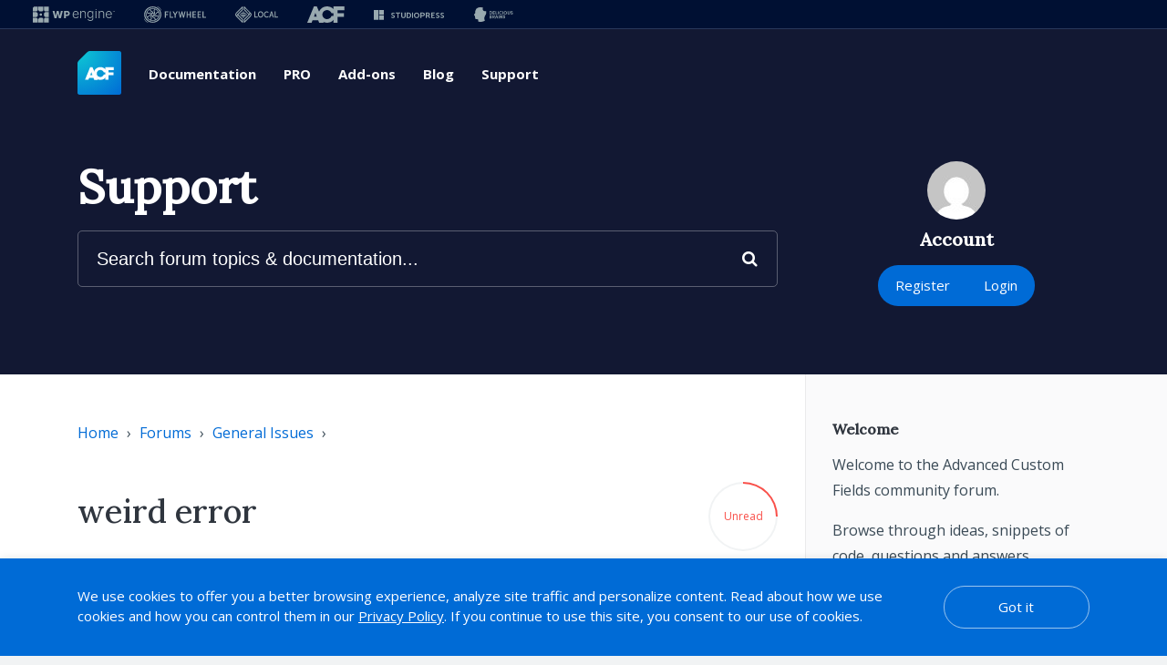

--- FILE ---
content_type: text/javascript;charset=UTF-8
request_url: https://tracking.g2crowd.com/attribution_tracking/conversions/64.js?p=https://support.advancedcustomfields.com/forums/topic/weird-error/&e=f33ab7bb-4b4b-4667-9e84-99390ec41528
body_size: 1613
content:
(n=>{n||(n=document.location.href);const t="https://tracking-api.g2.com",e="",i="64",a="external",o="",r="";let s=()=>{};if(new URLSearchParams(document.location.search).has("g2debug")){function m(){const n={universal:[],gtag:[],gtm:[]};return window.ga&&"function"==typeof window.ga.getAll&&(n.universal=window.ga.getAll().map((n=>n.get("trackingId")))),Array.isArray(window.dataLayer)&&(n.gtag=window.dataLayer.filter((n=>"config"===n[0]&&"string"==typeof n[1])).map((n=>n[1]))),n.gtm=Array.from(document.scripts).map((n=>n.src)).filter((n=>n.includes("googletagmanager.com"))).map((n=>{const t=n.match(/\?id=([^&]+)/);return t&&t[1]})).filter(Boolean),console.log("Available Analytics IDs →",JSON.stringify(n)),n}s=(n,t="log")=>console[t](`g2debug: ${n}`),m()}const c={allKeys:[],key:"",localStorageKey:"g2tracking",date:((n=new Date)=>(1e4*n.getFullYear()+100*n.getMonth()+n.getDate()).toString())(),setKey:function(n){this.key=n.map((([n,t])=>t)).join(",").replace(/\s/g,"")},isFresh:function(){return this.refresh(),this.allKeys.includes(this.key)},refresh:function(){try{const n=window.localStorage.getItem(this.localStorageKey),t=n&&JSON.parse(n)[this.date];t?(s("cache found"),this.allKeys=t):(s("no cache found"),this.allKeys=[])}catch(n){s(n,"error"),this.allKeys=[]}},persist:function(){const n=this.isFresh()?this.allKeys:[this.key,...this.allKeys],t=Object.fromEntries([[this.date,n]]);try{window.localStorage.setItem(this.localStorageKey,JSON.stringify(t)),s("cache persisted")}catch(n){s(n,"error")}}};let g=!1,d=!1,l=0;const w=7;function f(n){return n<=1?n:f(n-1)+f(n-2)}function h(t,e=""){const g=window.navigator&&window.navigator.userAgent,d=window.screen&&window.screen.availHeight.toString(),l=[["aid",e],["ua",g],["sr",(window.screen&&window.screen.availWidth.toString())+"x"+d],["lang",window.navigator.language],["tz",(new Date).getTimezoneOffset().toString()],["sid",i],["uid",r],["e","f33ab7bb-4b4b-4667-9e84-99390ec41528"]];if(c.setKey(l),c.isFresh())s("fresh cache -- skipping conversion ping");else{if(window.navigator&&window.navigator.sendBeacon){s("pinging via sendBeacon");const e=new FormData;e.append("pid",o),e.append("p",n),e.append("s",a),l.forEach((([n,t])=>e.append(n,t))),window.navigator.sendBeacon(t,e)}else if(window.fetch){s("pinging via fetch");const e={p:n,pid:o,s:a,...Object.fromEntries(l)};window.fetch(t,{headers:{"Content-Type":"application/json"},method:"POST",body:JSON.stringify(e)})}c.persist()}}function u(n){if(g)return!1;n?(g=!0,h(`${t}/attribution_tracking/conversions/assign`,n)):(d||(h(`${t}/attribution_tracking/conversions/assign`),d=!0),y())}function p(){if(g||l>=w)return h(`${t}/attribution_tracking/conversions/assign`);e?s(`searching for trackerId ${e}`):(s("no trackerId"),h(`${t}/attribution_tracking/conversions/assign`),g=!0),window.ga?function(n,t){s("handleUniversal");const e=window.ga&&window.ga.getAll&&window.ga.getAll();let i;s(`trackers found: ${e&&e.length||0}`),function(n,t){for(let e=0,i=n.length;e<i;e++)t(n[e])}(e||[],(function(t){const e=t.get("trackingId");s(`trackingId: ${e}`),e===n&&(i=t)})),i?(s("tracker found"),t(i.get("clientId"))):(s("tracker not found"),t(!1))}(e,u):s("no window.ga"),window.gtag?function(n,t){s("handleGTAG"),window.gtag("get",n,"client_id",t)}(e,u):s("no window.gtag"),window.dataLayer?function(n,t){s("handleDataLayer"),window.dataLayer.push(["get",n,"client_id",t]),u("")}(e,u):s("no window.dataLayer"),window.gtag||window.ga||y()}function y(){if(l>=w)return s("maxAttempts reached"),void(g=!0);window.setTimeout(p,500*f(l)),l+=1}p()})("https://support.advancedcustomfields.com/forums/topic/weird-error/");